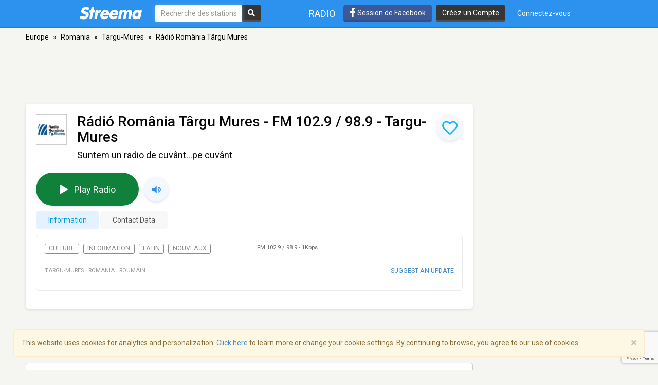

--- FILE ---
content_type: text/html; charset=utf-8
request_url: https://www.google.com/recaptcha/api2/anchor?ar=1&k=6LeCbKwfAAAAAGXbwG-wyQhhz9dxlXuTdtc_oCwI&co=aHR0cHM6Ly9mci5zdHJlZW1hLmNvbTo0NDM.&hl=en&v=PoyoqOPhxBO7pBk68S4YbpHZ&size=invisible&anchor-ms=20000&execute-ms=30000&cb=ndpdhoov7gk4
body_size: 48611
content:
<!DOCTYPE HTML><html dir="ltr" lang="en"><head><meta http-equiv="Content-Type" content="text/html; charset=UTF-8">
<meta http-equiv="X-UA-Compatible" content="IE=edge">
<title>reCAPTCHA</title>
<style type="text/css">
/* cyrillic-ext */
@font-face {
  font-family: 'Roboto';
  font-style: normal;
  font-weight: 400;
  font-stretch: 100%;
  src: url(//fonts.gstatic.com/s/roboto/v48/KFO7CnqEu92Fr1ME7kSn66aGLdTylUAMa3GUBHMdazTgWw.woff2) format('woff2');
  unicode-range: U+0460-052F, U+1C80-1C8A, U+20B4, U+2DE0-2DFF, U+A640-A69F, U+FE2E-FE2F;
}
/* cyrillic */
@font-face {
  font-family: 'Roboto';
  font-style: normal;
  font-weight: 400;
  font-stretch: 100%;
  src: url(//fonts.gstatic.com/s/roboto/v48/KFO7CnqEu92Fr1ME7kSn66aGLdTylUAMa3iUBHMdazTgWw.woff2) format('woff2');
  unicode-range: U+0301, U+0400-045F, U+0490-0491, U+04B0-04B1, U+2116;
}
/* greek-ext */
@font-face {
  font-family: 'Roboto';
  font-style: normal;
  font-weight: 400;
  font-stretch: 100%;
  src: url(//fonts.gstatic.com/s/roboto/v48/KFO7CnqEu92Fr1ME7kSn66aGLdTylUAMa3CUBHMdazTgWw.woff2) format('woff2');
  unicode-range: U+1F00-1FFF;
}
/* greek */
@font-face {
  font-family: 'Roboto';
  font-style: normal;
  font-weight: 400;
  font-stretch: 100%;
  src: url(//fonts.gstatic.com/s/roboto/v48/KFO7CnqEu92Fr1ME7kSn66aGLdTylUAMa3-UBHMdazTgWw.woff2) format('woff2');
  unicode-range: U+0370-0377, U+037A-037F, U+0384-038A, U+038C, U+038E-03A1, U+03A3-03FF;
}
/* math */
@font-face {
  font-family: 'Roboto';
  font-style: normal;
  font-weight: 400;
  font-stretch: 100%;
  src: url(//fonts.gstatic.com/s/roboto/v48/KFO7CnqEu92Fr1ME7kSn66aGLdTylUAMawCUBHMdazTgWw.woff2) format('woff2');
  unicode-range: U+0302-0303, U+0305, U+0307-0308, U+0310, U+0312, U+0315, U+031A, U+0326-0327, U+032C, U+032F-0330, U+0332-0333, U+0338, U+033A, U+0346, U+034D, U+0391-03A1, U+03A3-03A9, U+03B1-03C9, U+03D1, U+03D5-03D6, U+03F0-03F1, U+03F4-03F5, U+2016-2017, U+2034-2038, U+203C, U+2040, U+2043, U+2047, U+2050, U+2057, U+205F, U+2070-2071, U+2074-208E, U+2090-209C, U+20D0-20DC, U+20E1, U+20E5-20EF, U+2100-2112, U+2114-2115, U+2117-2121, U+2123-214F, U+2190, U+2192, U+2194-21AE, U+21B0-21E5, U+21F1-21F2, U+21F4-2211, U+2213-2214, U+2216-22FF, U+2308-230B, U+2310, U+2319, U+231C-2321, U+2336-237A, U+237C, U+2395, U+239B-23B7, U+23D0, U+23DC-23E1, U+2474-2475, U+25AF, U+25B3, U+25B7, U+25BD, U+25C1, U+25CA, U+25CC, U+25FB, U+266D-266F, U+27C0-27FF, U+2900-2AFF, U+2B0E-2B11, U+2B30-2B4C, U+2BFE, U+3030, U+FF5B, U+FF5D, U+1D400-1D7FF, U+1EE00-1EEFF;
}
/* symbols */
@font-face {
  font-family: 'Roboto';
  font-style: normal;
  font-weight: 400;
  font-stretch: 100%;
  src: url(//fonts.gstatic.com/s/roboto/v48/KFO7CnqEu92Fr1ME7kSn66aGLdTylUAMaxKUBHMdazTgWw.woff2) format('woff2');
  unicode-range: U+0001-000C, U+000E-001F, U+007F-009F, U+20DD-20E0, U+20E2-20E4, U+2150-218F, U+2190, U+2192, U+2194-2199, U+21AF, U+21E6-21F0, U+21F3, U+2218-2219, U+2299, U+22C4-22C6, U+2300-243F, U+2440-244A, U+2460-24FF, U+25A0-27BF, U+2800-28FF, U+2921-2922, U+2981, U+29BF, U+29EB, U+2B00-2BFF, U+4DC0-4DFF, U+FFF9-FFFB, U+10140-1018E, U+10190-1019C, U+101A0, U+101D0-101FD, U+102E0-102FB, U+10E60-10E7E, U+1D2C0-1D2D3, U+1D2E0-1D37F, U+1F000-1F0FF, U+1F100-1F1AD, U+1F1E6-1F1FF, U+1F30D-1F30F, U+1F315, U+1F31C, U+1F31E, U+1F320-1F32C, U+1F336, U+1F378, U+1F37D, U+1F382, U+1F393-1F39F, U+1F3A7-1F3A8, U+1F3AC-1F3AF, U+1F3C2, U+1F3C4-1F3C6, U+1F3CA-1F3CE, U+1F3D4-1F3E0, U+1F3ED, U+1F3F1-1F3F3, U+1F3F5-1F3F7, U+1F408, U+1F415, U+1F41F, U+1F426, U+1F43F, U+1F441-1F442, U+1F444, U+1F446-1F449, U+1F44C-1F44E, U+1F453, U+1F46A, U+1F47D, U+1F4A3, U+1F4B0, U+1F4B3, U+1F4B9, U+1F4BB, U+1F4BF, U+1F4C8-1F4CB, U+1F4D6, U+1F4DA, U+1F4DF, U+1F4E3-1F4E6, U+1F4EA-1F4ED, U+1F4F7, U+1F4F9-1F4FB, U+1F4FD-1F4FE, U+1F503, U+1F507-1F50B, U+1F50D, U+1F512-1F513, U+1F53E-1F54A, U+1F54F-1F5FA, U+1F610, U+1F650-1F67F, U+1F687, U+1F68D, U+1F691, U+1F694, U+1F698, U+1F6AD, U+1F6B2, U+1F6B9-1F6BA, U+1F6BC, U+1F6C6-1F6CF, U+1F6D3-1F6D7, U+1F6E0-1F6EA, U+1F6F0-1F6F3, U+1F6F7-1F6FC, U+1F700-1F7FF, U+1F800-1F80B, U+1F810-1F847, U+1F850-1F859, U+1F860-1F887, U+1F890-1F8AD, U+1F8B0-1F8BB, U+1F8C0-1F8C1, U+1F900-1F90B, U+1F93B, U+1F946, U+1F984, U+1F996, U+1F9E9, U+1FA00-1FA6F, U+1FA70-1FA7C, U+1FA80-1FA89, U+1FA8F-1FAC6, U+1FACE-1FADC, U+1FADF-1FAE9, U+1FAF0-1FAF8, U+1FB00-1FBFF;
}
/* vietnamese */
@font-face {
  font-family: 'Roboto';
  font-style: normal;
  font-weight: 400;
  font-stretch: 100%;
  src: url(//fonts.gstatic.com/s/roboto/v48/KFO7CnqEu92Fr1ME7kSn66aGLdTylUAMa3OUBHMdazTgWw.woff2) format('woff2');
  unicode-range: U+0102-0103, U+0110-0111, U+0128-0129, U+0168-0169, U+01A0-01A1, U+01AF-01B0, U+0300-0301, U+0303-0304, U+0308-0309, U+0323, U+0329, U+1EA0-1EF9, U+20AB;
}
/* latin-ext */
@font-face {
  font-family: 'Roboto';
  font-style: normal;
  font-weight: 400;
  font-stretch: 100%;
  src: url(//fonts.gstatic.com/s/roboto/v48/KFO7CnqEu92Fr1ME7kSn66aGLdTylUAMa3KUBHMdazTgWw.woff2) format('woff2');
  unicode-range: U+0100-02BA, U+02BD-02C5, U+02C7-02CC, U+02CE-02D7, U+02DD-02FF, U+0304, U+0308, U+0329, U+1D00-1DBF, U+1E00-1E9F, U+1EF2-1EFF, U+2020, U+20A0-20AB, U+20AD-20C0, U+2113, U+2C60-2C7F, U+A720-A7FF;
}
/* latin */
@font-face {
  font-family: 'Roboto';
  font-style: normal;
  font-weight: 400;
  font-stretch: 100%;
  src: url(//fonts.gstatic.com/s/roboto/v48/KFO7CnqEu92Fr1ME7kSn66aGLdTylUAMa3yUBHMdazQ.woff2) format('woff2');
  unicode-range: U+0000-00FF, U+0131, U+0152-0153, U+02BB-02BC, U+02C6, U+02DA, U+02DC, U+0304, U+0308, U+0329, U+2000-206F, U+20AC, U+2122, U+2191, U+2193, U+2212, U+2215, U+FEFF, U+FFFD;
}
/* cyrillic-ext */
@font-face {
  font-family: 'Roboto';
  font-style: normal;
  font-weight: 500;
  font-stretch: 100%;
  src: url(//fonts.gstatic.com/s/roboto/v48/KFO7CnqEu92Fr1ME7kSn66aGLdTylUAMa3GUBHMdazTgWw.woff2) format('woff2');
  unicode-range: U+0460-052F, U+1C80-1C8A, U+20B4, U+2DE0-2DFF, U+A640-A69F, U+FE2E-FE2F;
}
/* cyrillic */
@font-face {
  font-family: 'Roboto';
  font-style: normal;
  font-weight: 500;
  font-stretch: 100%;
  src: url(//fonts.gstatic.com/s/roboto/v48/KFO7CnqEu92Fr1ME7kSn66aGLdTylUAMa3iUBHMdazTgWw.woff2) format('woff2');
  unicode-range: U+0301, U+0400-045F, U+0490-0491, U+04B0-04B1, U+2116;
}
/* greek-ext */
@font-face {
  font-family: 'Roboto';
  font-style: normal;
  font-weight: 500;
  font-stretch: 100%;
  src: url(//fonts.gstatic.com/s/roboto/v48/KFO7CnqEu92Fr1ME7kSn66aGLdTylUAMa3CUBHMdazTgWw.woff2) format('woff2');
  unicode-range: U+1F00-1FFF;
}
/* greek */
@font-face {
  font-family: 'Roboto';
  font-style: normal;
  font-weight: 500;
  font-stretch: 100%;
  src: url(//fonts.gstatic.com/s/roboto/v48/KFO7CnqEu92Fr1ME7kSn66aGLdTylUAMa3-UBHMdazTgWw.woff2) format('woff2');
  unicode-range: U+0370-0377, U+037A-037F, U+0384-038A, U+038C, U+038E-03A1, U+03A3-03FF;
}
/* math */
@font-face {
  font-family: 'Roboto';
  font-style: normal;
  font-weight: 500;
  font-stretch: 100%;
  src: url(//fonts.gstatic.com/s/roboto/v48/KFO7CnqEu92Fr1ME7kSn66aGLdTylUAMawCUBHMdazTgWw.woff2) format('woff2');
  unicode-range: U+0302-0303, U+0305, U+0307-0308, U+0310, U+0312, U+0315, U+031A, U+0326-0327, U+032C, U+032F-0330, U+0332-0333, U+0338, U+033A, U+0346, U+034D, U+0391-03A1, U+03A3-03A9, U+03B1-03C9, U+03D1, U+03D5-03D6, U+03F0-03F1, U+03F4-03F5, U+2016-2017, U+2034-2038, U+203C, U+2040, U+2043, U+2047, U+2050, U+2057, U+205F, U+2070-2071, U+2074-208E, U+2090-209C, U+20D0-20DC, U+20E1, U+20E5-20EF, U+2100-2112, U+2114-2115, U+2117-2121, U+2123-214F, U+2190, U+2192, U+2194-21AE, U+21B0-21E5, U+21F1-21F2, U+21F4-2211, U+2213-2214, U+2216-22FF, U+2308-230B, U+2310, U+2319, U+231C-2321, U+2336-237A, U+237C, U+2395, U+239B-23B7, U+23D0, U+23DC-23E1, U+2474-2475, U+25AF, U+25B3, U+25B7, U+25BD, U+25C1, U+25CA, U+25CC, U+25FB, U+266D-266F, U+27C0-27FF, U+2900-2AFF, U+2B0E-2B11, U+2B30-2B4C, U+2BFE, U+3030, U+FF5B, U+FF5D, U+1D400-1D7FF, U+1EE00-1EEFF;
}
/* symbols */
@font-face {
  font-family: 'Roboto';
  font-style: normal;
  font-weight: 500;
  font-stretch: 100%;
  src: url(//fonts.gstatic.com/s/roboto/v48/KFO7CnqEu92Fr1ME7kSn66aGLdTylUAMaxKUBHMdazTgWw.woff2) format('woff2');
  unicode-range: U+0001-000C, U+000E-001F, U+007F-009F, U+20DD-20E0, U+20E2-20E4, U+2150-218F, U+2190, U+2192, U+2194-2199, U+21AF, U+21E6-21F0, U+21F3, U+2218-2219, U+2299, U+22C4-22C6, U+2300-243F, U+2440-244A, U+2460-24FF, U+25A0-27BF, U+2800-28FF, U+2921-2922, U+2981, U+29BF, U+29EB, U+2B00-2BFF, U+4DC0-4DFF, U+FFF9-FFFB, U+10140-1018E, U+10190-1019C, U+101A0, U+101D0-101FD, U+102E0-102FB, U+10E60-10E7E, U+1D2C0-1D2D3, U+1D2E0-1D37F, U+1F000-1F0FF, U+1F100-1F1AD, U+1F1E6-1F1FF, U+1F30D-1F30F, U+1F315, U+1F31C, U+1F31E, U+1F320-1F32C, U+1F336, U+1F378, U+1F37D, U+1F382, U+1F393-1F39F, U+1F3A7-1F3A8, U+1F3AC-1F3AF, U+1F3C2, U+1F3C4-1F3C6, U+1F3CA-1F3CE, U+1F3D4-1F3E0, U+1F3ED, U+1F3F1-1F3F3, U+1F3F5-1F3F7, U+1F408, U+1F415, U+1F41F, U+1F426, U+1F43F, U+1F441-1F442, U+1F444, U+1F446-1F449, U+1F44C-1F44E, U+1F453, U+1F46A, U+1F47D, U+1F4A3, U+1F4B0, U+1F4B3, U+1F4B9, U+1F4BB, U+1F4BF, U+1F4C8-1F4CB, U+1F4D6, U+1F4DA, U+1F4DF, U+1F4E3-1F4E6, U+1F4EA-1F4ED, U+1F4F7, U+1F4F9-1F4FB, U+1F4FD-1F4FE, U+1F503, U+1F507-1F50B, U+1F50D, U+1F512-1F513, U+1F53E-1F54A, U+1F54F-1F5FA, U+1F610, U+1F650-1F67F, U+1F687, U+1F68D, U+1F691, U+1F694, U+1F698, U+1F6AD, U+1F6B2, U+1F6B9-1F6BA, U+1F6BC, U+1F6C6-1F6CF, U+1F6D3-1F6D7, U+1F6E0-1F6EA, U+1F6F0-1F6F3, U+1F6F7-1F6FC, U+1F700-1F7FF, U+1F800-1F80B, U+1F810-1F847, U+1F850-1F859, U+1F860-1F887, U+1F890-1F8AD, U+1F8B0-1F8BB, U+1F8C0-1F8C1, U+1F900-1F90B, U+1F93B, U+1F946, U+1F984, U+1F996, U+1F9E9, U+1FA00-1FA6F, U+1FA70-1FA7C, U+1FA80-1FA89, U+1FA8F-1FAC6, U+1FACE-1FADC, U+1FADF-1FAE9, U+1FAF0-1FAF8, U+1FB00-1FBFF;
}
/* vietnamese */
@font-face {
  font-family: 'Roboto';
  font-style: normal;
  font-weight: 500;
  font-stretch: 100%;
  src: url(//fonts.gstatic.com/s/roboto/v48/KFO7CnqEu92Fr1ME7kSn66aGLdTylUAMa3OUBHMdazTgWw.woff2) format('woff2');
  unicode-range: U+0102-0103, U+0110-0111, U+0128-0129, U+0168-0169, U+01A0-01A1, U+01AF-01B0, U+0300-0301, U+0303-0304, U+0308-0309, U+0323, U+0329, U+1EA0-1EF9, U+20AB;
}
/* latin-ext */
@font-face {
  font-family: 'Roboto';
  font-style: normal;
  font-weight: 500;
  font-stretch: 100%;
  src: url(//fonts.gstatic.com/s/roboto/v48/KFO7CnqEu92Fr1ME7kSn66aGLdTylUAMa3KUBHMdazTgWw.woff2) format('woff2');
  unicode-range: U+0100-02BA, U+02BD-02C5, U+02C7-02CC, U+02CE-02D7, U+02DD-02FF, U+0304, U+0308, U+0329, U+1D00-1DBF, U+1E00-1E9F, U+1EF2-1EFF, U+2020, U+20A0-20AB, U+20AD-20C0, U+2113, U+2C60-2C7F, U+A720-A7FF;
}
/* latin */
@font-face {
  font-family: 'Roboto';
  font-style: normal;
  font-weight: 500;
  font-stretch: 100%;
  src: url(//fonts.gstatic.com/s/roboto/v48/KFO7CnqEu92Fr1ME7kSn66aGLdTylUAMa3yUBHMdazQ.woff2) format('woff2');
  unicode-range: U+0000-00FF, U+0131, U+0152-0153, U+02BB-02BC, U+02C6, U+02DA, U+02DC, U+0304, U+0308, U+0329, U+2000-206F, U+20AC, U+2122, U+2191, U+2193, U+2212, U+2215, U+FEFF, U+FFFD;
}
/* cyrillic-ext */
@font-face {
  font-family: 'Roboto';
  font-style: normal;
  font-weight: 900;
  font-stretch: 100%;
  src: url(//fonts.gstatic.com/s/roboto/v48/KFO7CnqEu92Fr1ME7kSn66aGLdTylUAMa3GUBHMdazTgWw.woff2) format('woff2');
  unicode-range: U+0460-052F, U+1C80-1C8A, U+20B4, U+2DE0-2DFF, U+A640-A69F, U+FE2E-FE2F;
}
/* cyrillic */
@font-face {
  font-family: 'Roboto';
  font-style: normal;
  font-weight: 900;
  font-stretch: 100%;
  src: url(//fonts.gstatic.com/s/roboto/v48/KFO7CnqEu92Fr1ME7kSn66aGLdTylUAMa3iUBHMdazTgWw.woff2) format('woff2');
  unicode-range: U+0301, U+0400-045F, U+0490-0491, U+04B0-04B1, U+2116;
}
/* greek-ext */
@font-face {
  font-family: 'Roboto';
  font-style: normal;
  font-weight: 900;
  font-stretch: 100%;
  src: url(//fonts.gstatic.com/s/roboto/v48/KFO7CnqEu92Fr1ME7kSn66aGLdTylUAMa3CUBHMdazTgWw.woff2) format('woff2');
  unicode-range: U+1F00-1FFF;
}
/* greek */
@font-face {
  font-family: 'Roboto';
  font-style: normal;
  font-weight: 900;
  font-stretch: 100%;
  src: url(//fonts.gstatic.com/s/roboto/v48/KFO7CnqEu92Fr1ME7kSn66aGLdTylUAMa3-UBHMdazTgWw.woff2) format('woff2');
  unicode-range: U+0370-0377, U+037A-037F, U+0384-038A, U+038C, U+038E-03A1, U+03A3-03FF;
}
/* math */
@font-face {
  font-family: 'Roboto';
  font-style: normal;
  font-weight: 900;
  font-stretch: 100%;
  src: url(//fonts.gstatic.com/s/roboto/v48/KFO7CnqEu92Fr1ME7kSn66aGLdTylUAMawCUBHMdazTgWw.woff2) format('woff2');
  unicode-range: U+0302-0303, U+0305, U+0307-0308, U+0310, U+0312, U+0315, U+031A, U+0326-0327, U+032C, U+032F-0330, U+0332-0333, U+0338, U+033A, U+0346, U+034D, U+0391-03A1, U+03A3-03A9, U+03B1-03C9, U+03D1, U+03D5-03D6, U+03F0-03F1, U+03F4-03F5, U+2016-2017, U+2034-2038, U+203C, U+2040, U+2043, U+2047, U+2050, U+2057, U+205F, U+2070-2071, U+2074-208E, U+2090-209C, U+20D0-20DC, U+20E1, U+20E5-20EF, U+2100-2112, U+2114-2115, U+2117-2121, U+2123-214F, U+2190, U+2192, U+2194-21AE, U+21B0-21E5, U+21F1-21F2, U+21F4-2211, U+2213-2214, U+2216-22FF, U+2308-230B, U+2310, U+2319, U+231C-2321, U+2336-237A, U+237C, U+2395, U+239B-23B7, U+23D0, U+23DC-23E1, U+2474-2475, U+25AF, U+25B3, U+25B7, U+25BD, U+25C1, U+25CA, U+25CC, U+25FB, U+266D-266F, U+27C0-27FF, U+2900-2AFF, U+2B0E-2B11, U+2B30-2B4C, U+2BFE, U+3030, U+FF5B, U+FF5D, U+1D400-1D7FF, U+1EE00-1EEFF;
}
/* symbols */
@font-face {
  font-family: 'Roboto';
  font-style: normal;
  font-weight: 900;
  font-stretch: 100%;
  src: url(//fonts.gstatic.com/s/roboto/v48/KFO7CnqEu92Fr1ME7kSn66aGLdTylUAMaxKUBHMdazTgWw.woff2) format('woff2');
  unicode-range: U+0001-000C, U+000E-001F, U+007F-009F, U+20DD-20E0, U+20E2-20E4, U+2150-218F, U+2190, U+2192, U+2194-2199, U+21AF, U+21E6-21F0, U+21F3, U+2218-2219, U+2299, U+22C4-22C6, U+2300-243F, U+2440-244A, U+2460-24FF, U+25A0-27BF, U+2800-28FF, U+2921-2922, U+2981, U+29BF, U+29EB, U+2B00-2BFF, U+4DC0-4DFF, U+FFF9-FFFB, U+10140-1018E, U+10190-1019C, U+101A0, U+101D0-101FD, U+102E0-102FB, U+10E60-10E7E, U+1D2C0-1D2D3, U+1D2E0-1D37F, U+1F000-1F0FF, U+1F100-1F1AD, U+1F1E6-1F1FF, U+1F30D-1F30F, U+1F315, U+1F31C, U+1F31E, U+1F320-1F32C, U+1F336, U+1F378, U+1F37D, U+1F382, U+1F393-1F39F, U+1F3A7-1F3A8, U+1F3AC-1F3AF, U+1F3C2, U+1F3C4-1F3C6, U+1F3CA-1F3CE, U+1F3D4-1F3E0, U+1F3ED, U+1F3F1-1F3F3, U+1F3F5-1F3F7, U+1F408, U+1F415, U+1F41F, U+1F426, U+1F43F, U+1F441-1F442, U+1F444, U+1F446-1F449, U+1F44C-1F44E, U+1F453, U+1F46A, U+1F47D, U+1F4A3, U+1F4B0, U+1F4B3, U+1F4B9, U+1F4BB, U+1F4BF, U+1F4C8-1F4CB, U+1F4D6, U+1F4DA, U+1F4DF, U+1F4E3-1F4E6, U+1F4EA-1F4ED, U+1F4F7, U+1F4F9-1F4FB, U+1F4FD-1F4FE, U+1F503, U+1F507-1F50B, U+1F50D, U+1F512-1F513, U+1F53E-1F54A, U+1F54F-1F5FA, U+1F610, U+1F650-1F67F, U+1F687, U+1F68D, U+1F691, U+1F694, U+1F698, U+1F6AD, U+1F6B2, U+1F6B9-1F6BA, U+1F6BC, U+1F6C6-1F6CF, U+1F6D3-1F6D7, U+1F6E0-1F6EA, U+1F6F0-1F6F3, U+1F6F7-1F6FC, U+1F700-1F7FF, U+1F800-1F80B, U+1F810-1F847, U+1F850-1F859, U+1F860-1F887, U+1F890-1F8AD, U+1F8B0-1F8BB, U+1F8C0-1F8C1, U+1F900-1F90B, U+1F93B, U+1F946, U+1F984, U+1F996, U+1F9E9, U+1FA00-1FA6F, U+1FA70-1FA7C, U+1FA80-1FA89, U+1FA8F-1FAC6, U+1FACE-1FADC, U+1FADF-1FAE9, U+1FAF0-1FAF8, U+1FB00-1FBFF;
}
/* vietnamese */
@font-face {
  font-family: 'Roboto';
  font-style: normal;
  font-weight: 900;
  font-stretch: 100%;
  src: url(//fonts.gstatic.com/s/roboto/v48/KFO7CnqEu92Fr1ME7kSn66aGLdTylUAMa3OUBHMdazTgWw.woff2) format('woff2');
  unicode-range: U+0102-0103, U+0110-0111, U+0128-0129, U+0168-0169, U+01A0-01A1, U+01AF-01B0, U+0300-0301, U+0303-0304, U+0308-0309, U+0323, U+0329, U+1EA0-1EF9, U+20AB;
}
/* latin-ext */
@font-face {
  font-family: 'Roboto';
  font-style: normal;
  font-weight: 900;
  font-stretch: 100%;
  src: url(//fonts.gstatic.com/s/roboto/v48/KFO7CnqEu92Fr1ME7kSn66aGLdTylUAMa3KUBHMdazTgWw.woff2) format('woff2');
  unicode-range: U+0100-02BA, U+02BD-02C5, U+02C7-02CC, U+02CE-02D7, U+02DD-02FF, U+0304, U+0308, U+0329, U+1D00-1DBF, U+1E00-1E9F, U+1EF2-1EFF, U+2020, U+20A0-20AB, U+20AD-20C0, U+2113, U+2C60-2C7F, U+A720-A7FF;
}
/* latin */
@font-face {
  font-family: 'Roboto';
  font-style: normal;
  font-weight: 900;
  font-stretch: 100%;
  src: url(//fonts.gstatic.com/s/roboto/v48/KFO7CnqEu92Fr1ME7kSn66aGLdTylUAMa3yUBHMdazQ.woff2) format('woff2');
  unicode-range: U+0000-00FF, U+0131, U+0152-0153, U+02BB-02BC, U+02C6, U+02DA, U+02DC, U+0304, U+0308, U+0329, U+2000-206F, U+20AC, U+2122, U+2191, U+2193, U+2212, U+2215, U+FEFF, U+FFFD;
}

</style>
<link rel="stylesheet" type="text/css" href="https://www.gstatic.com/recaptcha/releases/PoyoqOPhxBO7pBk68S4YbpHZ/styles__ltr.css">
<script nonce="U-awCKyHz4AEfub5WruVew" type="text/javascript">window['__recaptcha_api'] = 'https://www.google.com/recaptcha/api2/';</script>
<script type="text/javascript" src="https://www.gstatic.com/recaptcha/releases/PoyoqOPhxBO7pBk68S4YbpHZ/recaptcha__en.js" nonce="U-awCKyHz4AEfub5WruVew">
      
    </script></head>
<body><div id="rc-anchor-alert" class="rc-anchor-alert"></div>
<input type="hidden" id="recaptcha-token" value="[base64]">
<script type="text/javascript" nonce="U-awCKyHz4AEfub5WruVew">
      recaptcha.anchor.Main.init("[\x22ainput\x22,[\x22bgdata\x22,\x22\x22,\[base64]/[base64]/[base64]/[base64]/cjw8ejpyPj4+eil9Y2F0Y2gobCl7dGhyb3cgbDt9fSxIPWZ1bmN0aW9uKHcsdCx6KXtpZih3PT0xOTR8fHc9PTIwOCl0LnZbd10/dC52W3ddLmNvbmNhdCh6KTp0LnZbd109b2Yoeix0KTtlbHNle2lmKHQuYkImJnchPTMxNylyZXR1cm47dz09NjZ8fHc9PTEyMnx8dz09NDcwfHx3PT00NHx8dz09NDE2fHx3PT0zOTd8fHc9PTQyMXx8dz09Njh8fHc9PTcwfHx3PT0xODQ/[base64]/[base64]/[base64]/bmV3IGRbVl0oSlswXSk6cD09Mj9uZXcgZFtWXShKWzBdLEpbMV0pOnA9PTM/bmV3IGRbVl0oSlswXSxKWzFdLEpbMl0pOnA9PTQ/[base64]/[base64]/[base64]/[base64]\x22,\[base64]\\u003d\x22,\[base64]/DoQJUMjEBw5FLwqAwdMKkdlnDsxRTe3PDvMKKwq5+UMKZUsKnwpAMdMOkw71bBWITwqzDrcKcNGDDiMOewovDpMKMTyVuw4J/HRFiHQnDjQVzVlVgwrLDj2oHaG5ZWcOFwq3Dl8KtwrjDq0pHCC7CtMKoOsKWKsO9w4vCrDMsw6URfHfDnVAGwo3CmC4/[base64]/[base64]/wopsL8OjJXRiw5HDrcKgw748w6vDlGHDrsOhGQo1ayQNw5oHTMKnw6rDmAUnw7DCliIUdh/DjsOhw6TCqMOLwpgewp/[base64]/DqH56w7HDkQECNsOXw58cwpTCnz/DrTHDjMK9wptOB29zb8O4RCTCsMOlGFzDk8O+w6liwpsGP8OGw7JIUcONWCouYMKWwrDDuB1Nw5nCoE7DgEPCv1fDssK9wrFGw7/[base64]/Cumoywrdww6g+w40QT8O+DcOvwqI8Z8OvwoUlZSd/wqMwRm1xw5RACcOswpHDphfDtcKuwpbCpy7CnCbCiMO4WcKVY8K0wqo1wqJPP8OTwogVa8K8wrc0w63DhjHCuUozb1/Dino4QsKjwoLDlsKndxvCtn5Owro8w4wdwp3CjDMud27Dm8OjwrIFwrLDkcKNw5olb2thwqjDk8Kxwo/DlsKwwphMXsKnw63CrMKdY8OUdMOILUAMK8OIw4vDkw8iwpPCoVMJw5cZwpHDoTYTdcOYL8OJWsOnZsKIw6sdMMKBN3TDvcO+LcKMw5kcQ37DlsKhw77CuCnDtkYzdWpRL3EuwpnDskHDqzbDp8O+LlnDvQbDtFfCoxLCisK5wpsTwpo5cUYfwqHCm1Iww5zDsMOYwp/Dgkcrw5/[base64]/DlxYWcMKaZFEYw6rDvlLDicK2w6d/w6Y+A8OpX2/[base64]/[base64]/[base64]/EGoBLS/Cqwt+w5IZcsKUw6nCpjR2wpUdwrfDjRjCiVjCvR/[base64]/CkcOFw746wp7CtcKIP8KTwojCucKlw6xUWsKvw7PDhyHDvmjDvT3DhDPDksO2E8K7wqvDhsOdwonCkMOFw5/DgXPCv8KaZ8OYLQDDl8OLcsKxw5Q6XEpqBcKjRcKodVE3Z27Cn8K6wpHDssKpwp4iw6FfCgzDpiTDh0LCqMKuwo3DjVdKw6RpU2M9w4TDrDbDq39hAX7DvhpYwojDpw/[base64]/CssOUTRvCj3TDgcKkZsOcQ1vDrsOpHRIAZkktbXEbwq/DqgzCpB9yw6zCigbDhVw4LcKXwqPDhmHDv38rw5vDjsOFICXCvcO4cMOqMgwKNh3CvVNewpwqwoDDtzvDkhMvwq/DksKvTsKAMsKww5bDgMK/w4VzCsOLN8KmLG3CngHDiEUtJyTCs8OuwrImdX5Fw6nDsi0HczvCuVIeMcKFYVdcw73Cii/CpgUsw6NywqttHDfDpsKwCEg7UzpYwqDDlzZZwqrDvsK+cSbCicKMw5zDj2/DimTCt8Kkw6HCn8KKwoNJMcKmwozClBnCtn/[base64]/w6LCt8KQwoPCpgzDtT0pbWIbB3NdXHfDnGzCkcKcwoDCpsKhC8OIwpjCu8OGd0nCiXPDrUrCgsKPP8OwworDucOhw73DocK/[base64]/M8K7AykZTwlNwqnCssO2wqROdsOWwogfw7U5w7HDv8OZOw9NEkbCjcOvwo7CjwbDiMKBSsO3IsOeUTTCgsKeTcO9EMKpaQrDkRQPe3jCgsOCE8KNw7HDhsO8AMOIw4w2w4A3wpbDoQB3QgHDh23DqSVtSsKnf8KVYsKNAcKKJMO9woYiwp/[base64]/DqcKwwr9vw73Cl2TDohLCvsKNwrvCvsO+wqfDs8OXwoDCnsKyZHkTMsKzw41KwosdU0/[base64]/CvsK4OmPCp2YdZcOqKcKJwrlAbUfDvVBMw6vCumlCwqXDtU8qF8KlVMO6O3zCssKowr3DqT/DuWwXAMO8w7HDtMOfKgbCqsK+L8OFw64KdXbDnWwww6jDhG9Ow6Itwq1Gwo3CnMKVwoDCuS4Qwo/[base64]/[base64]/CrxBPNTEwTsKNwqrDssK0wrDDvzkhLMKpIw7CrWsowqlbwr/DlsK6CxQ2GMK2e8OTfw/CvAPCvcO3JkthZFgFwoXDmlrDl3bChz7DgcOQPMKJIMKAwpnCgcO3DSBzw43Cp8OaDC9Ow4fDmcOIwrXCrMOiaMK/awcLwrpSw7Q9wrHCgcKMwopUKyvCssKEw6MhVQEcwrcdBsKhSyPCglZ/UHN1w69KTMOMWMKZw7MIw5lZD8KKQAtIwrJywobCiMKKWi9Zw6TCksK3wobDqcOXf3fDgHA/w7rDuzUmW8ORPVI1bGjChC7CuR0jw7oxIxxPwrtyDsOtcyNow7rDoTLDkMKdw6hEwqTDpMOWwpfCixs2aMKNwpjCpcKMWcKQTlrCkwjDoUDDgMOuTcO3w65CwojCsQYyw6g2woHClztGw7nDvUbCrcOZwpnCtsKZFsKNYmhLw7/DghotH8KcwpFUw6pQw5hTNE0HacKZw4AIBBVqw7Fiw67DnC0DQsOuJjEOZynCpXjDozpAwoh+w5TDlsOjIMKGBFpwaMOqEsOowrgfwp06GjrDlhEiD8Kffj3Cnm/DncOCw6ZxQsOubcOXw5wVwooow7jDig91w654wrF5RcOJE3sKwpHCosKTckvDrsKmw4wuwpZLwoMCemHDvFrDmFjDlyshKwVVasKfc8KBw6wXCxvDjsKfwr7CqMKGNn7DgBHCq8OOEcONHgLCmMK+w6kIw70mwoXCgncxwpvCuD/[base64]/wpjCmcOdF2PDkcKxw5U2w7PDn0LDsm83wqDDj1Q0wrPCssOaVMKOwpLDsMKvFQwSwrrCqnc9GsOwwpAGQsOjw58wBWlXBsKXU8K+aHXDuiJ/[base64]/CmcKXwpTCuMOOwoE+BsK+w57DkH4FwqrDoMKswoLDmFFFC8OVwopSOD5KE8Obw7/Dl8OMwpxKSDBUw5sDw5fCt1/CgQNccsOyw4vCkVfCicKJRcOYZcK3wqVcwrBtOxcbw4LCqirCs8KaGsOMw6VYw795DMKIwoBHwqPCkAhQNBQubm8Cw69hZcO0w6dXw7DDrMOawrcKw4bDlj/CkMKOwqvDoBbDtgcWw5skcXvDgmRgw67Dr2vCrCfCrMOdwqzCqsKQEsK4wqBTwoYeXFdVYlhqw493w6PDt3/DoMOCwo7CmMKVwq/[base64]/DqA0iKHU7PMK9w41tM8Okw4HDu8KjTsKDw7fCvE1MK8KxZcKVUSPChzRew5Fww4XCvmNJRx5Cw6nCqnA+w64oNsOpHMOOJw00NwJEwrvCgn5gwpHCqEnCtHLDqMKoSCnCn1BeFcOIw65+wo80AMOiTEEtYMOOR8K5w4pqw45tGA1ETsO5w6nCp8K2PsK/HhnCv8KhC8KJwp3CrMObw5sKw5DDqMOjwr5QLjg9wq/DtsKoX37Dl8OcQMOKwrsyA8OYdVcKZxDCnMOvdsK4wrfCh8O2WXDCkHnDtWvDtGFMS8KTOcOjwrfCmsO9wqhAwqNnUGdmBsO9wp0ZNMO+VArCtcKhc0LDjW0ZQm17JU/CnMKvwoslAynClsKQIkfDnhnDgsKjw517cMOWwrHCncKUfcOuA1fDq8OCwp1awpPCj8OOw6TDtkPDgVstwp1Wwps9w7XDmMKEwrHDoMKaTsO+AMKqw61VwrvDtsKbwrRRw6zCuS5PPsKxOcOvR3TCtcKTP3LCmsOqw6I2w7w9w49yCcO3bsKow48/w7nCrHfDu8KHwpXClsOrNyo0w7UXQMKrd8KfeMKqNcOkbQnDsh4HwpHDsMOawqjCvHs7bMK9Yx1rbsOFw7oiw4ZWO1zDu1tAwqBXw4HClsKMw50LEsOSwo/CpMO/bk/CtMKkw44+w6l8w6EYFcKEw70ww51cLCXDixXCk8K3w50hw6YSw5jChMKtB8KKThrDlMO3NMOWOU/CusKnBA7Dl1h0YRvCvC/Culcca8ObCsOowr/DmsOnbcKOwoJow5hbcWNWwqFgw5rCtsOHV8Kpw7FhwoMdMsKXwrvCqMOkwok3TsKHw6ghwrvChW7CkMOxw7vCt8Kpw6hmFMK8ScKxwrvDswbDmcKRwq8mNAwPalDCtMKiUGUiE8KFV0vCmcOywpjDmz4Mw7vDrXPCuH/[base64]/wqpCS8KtdREFwrHDhVHDpcKZXsONw4A5ZcO9fMOmw65qwq07wovDn8KeWiDDvgHCngJZwojCpQjCqcOBcMKbwqwRPMOrDAJiwo0ZRMKaVw5cbxpnwpXCqsO5w7zDhn8vacKxwqhXHUHDshgjY8OCcMKTwqdOwr1hw45xwr/[base64]/Clkpvwqx3V8O1XMK3XcKJdmDDi0F2GlEkMcOFASQWw5HCnl3DtMKxw4PCucK3Rxhpw7tKw7hFWkYLw6HDohzCrcOtEEnCq3fCrxjCmcK7P0gnMnI7w5DCr8ObC8Omwq/CtsKlcsKzIsO4GBTCtcOxY0LCvcKeYB9Kw7IGfQM4wqpowqMFP8OqwoQyw5DCmMOywrQ+Nm/[base64]/w4nCmws9T8KIwoRpQcOoN0DCnm3DthsQUsK5b0TCgQJWFcKbDsKjw6XDtkfDmGZawqQCwpBBw7Rcw5HDkcOOw7LDmsK8eSnDsggTdz55MhogwrBPwpguwpNrw5p/[base64]/w5nDs8OuKwjCnELCh8KyRkQWw5TDksKKwpHCgcK9wrDCqV1hwrnCqzbDssOrLHhDWzwLwo7DisOWw6PCrcKnw6IYWTt7a2UJwrjClU/CtV/CqMOlw7bDl8KlV37DuWvChMOpw4/Di8KAwrw7EzjCk0k+MgXCnMOWMF7Cm3DCocORwqDCvUcfKTh0w4PDoHrCnEpCPU8mw6rDmz9aehtNLcKaTMOtBA7DkMKDdsOcw6U9akRdwrHCqcO9CsK/[base64]/H8KOw5J1wp18BsODKcKmw67ChRTCpcKrUsOOaWvDt8OQTMKWDcOtw7R6wqrCiMOFeRYpYcOdWRwCw417wpRVWwoAZ8O5ERZgQMKLHCPDuS/Dl8Kow6txw4rCnsKcwoLCm8K8ZEAqwqtHTMK2AD3Dk8Ofwrtwdh5owpzCoTvDhQAxAsO+wptqwqV0YMKgY8Owwp3DgFI3dnpfU2/Dgk3CpmrCl8OmwoXDn8K3EMKWAl1mwqvDqgMiM8KSw6jCpEwLb2fCgxN+woVbDMKpJhzDh8KyI8KFaidUVw8EEsOPDAnCj8Krw7gqLH02w4DCiUBfwprDi8OZUWU8RDRrw6BkwoDCrMOFw6/CqgLDpsODCcOEwobCli3Dm3fDrQ0dS8O0UHLDr8KbR8O+wqVYwpHCvj/CjcKFwp1lw7tgwrnCsGNjTcKjEmk9wqdRw54Ww7nClQ0MT8KBw6drwpHDgMOgw5fCuR05S1fDmcKWwo0Aw6PCiH9vCcKjG8KPw7sAw7gKWVfDocOnwpDDiQZpw6fDhkwbw6PDqHcGwr3Cn09uwp95FznCvFjClMKHwr/Dn8KqwppNwoTCnMKDbwbCpsKzesOkwoxRwq5yw4XCmQBVwqYUwqzCrgxUwrXCo8O/wqB5SGTDlEcWwozCrljDk1zCnMO0BMK3XMKMwr3CmMOVwqLCusKFCsKUwrrDq8Kfw5hqw5x7TwYCZncpRMOgXD/[base64]/Dl8O0OX8Tw4tbw43ChnjDrMOmNsOYLMO7wpHDvsKKS3w0woodanIkRsKrwoTCvhXDvcKRwr0resKqET4Yw5bDpALCtRrCgF/CoMKkwrBUU8OiwobCtMK7TMKIwqwZw6nCq2jDp8Onb8OqwqMrwoBdRkcWwq/ChsOYVxFOwrh+w5LCmntYw6x+FzoAw4khw4DDv8KGOkwWdAXDsMObwpNTRcKEwqbDlsOYI8K3UcOhC8KGPBvCocKfwozDmcKpB04MYX/Cj3BAwqPChwrClcOTLsOSAMO/XBpff8KrwofDssOTw5cQMMKDdMK1UcOHCMOOwoJ+wq5Xw6jCondWwonDknguwpHCsDN1wrbDgkVXT1YjScKNw7k1PMKENMOpacODPsO/UXY6wop5VhDDg8OmwrbDlUvCn2k9wqxyCMOgDsK0wqjDi21efsOJw4DCtho2w5zCicONwoFuw4XCksKECDPCp8O2RnoBw7vCl8KYw5wkwrE3w4/Dqh5/[base64]/Cj8OdNxfCjsOrwrB5GMK8w48Hw7xYAxh9CMKWdDXDocOnwr0IworCrcKAw5ZVCkLDqx7CjklDw4p9woRGN0ALwodNdRrDhxQqw4bDssKTXjhowoBCw6N2woXDvjjCriPCl8Okw7fDlsOiARRdZ8KfwpfDgQ/[base64]/Dm8ONwp0QMsOQwrTClhIOQcKrFH/[base64]/RA0Nwrh9U8OvwpXDsTA9ISIHW8OYwqrDocO+MGXDnFDDswBKGsKWw6HDtMKlwo3Cu3suw53CsMOnSMO/wos7bRbDnsOIQAA/w5nDrBPDsxJRwodpLRREbEXChWbCmcKAVw/ClMK1woYUfcOkw6TDhMOYw77Ch8KmwqXCjEHCnxvDm8K7c3nCicOjTTvDksO4wrjCjE3DjcKTOAXCmcKTJcKww5TCjBfDpl5Aw5MpdmfCkcOZS8O9V8OtWsKiVsKbw5t2e0vCqAHDs8OZFcKIw5TDsALCizYzw6HCkcOiwqHCqsKvHA/[base64]/Dj8ObQ8KjQyzDphrCpWplwp9DwoQkE8O6X2VXwrnClsOMwpnDkMO/[base64]/CkMO7wrvDhsOBOkRowrcawq/DrMKIw6wnBko4VcKUVTPCksO+QnfDhsK6GsOhSQzDlWoFUcKmw7PCmi3DncO1SWE8w5sAwosYwqNMHHM9woBcw6fDiEF2B8OzZsK5w4FnLl0lL2/CjjsFwoTDu3/DrsKrdQPDjsOlL8OFw6zDicK7XMO6OMOlIlXCkMOHMypiw7QtT8KJOsO6wovDmzswb1PDlE4iw45pwrAjTyMOM8KUUcKFwoI4w4Ivw6pba8Krwpdjw4dMccKzCsKRwrICw47DvsOAIQlEOWrChcKVworDksOrw6DDtMK0wpRCfF7DisOmfMONw5TDsAF2ZMOnw6tXIH/CqsO8w6TCmzjDtMOzKCvDs1HCsEhSAMKXDj/Cr8O4w580w7nDhV45UExnPsKswpYMUcOxwqwkRgDCocKPZhXDu8Oiw5cKw53ChMKMw6RhXg00w4/CniVHw5dKVyQlw6zCosKIwoXDgcKbwqgpwr7Dg3UXwpLCscOJMcOnw4Y9b8ONOTfCnVLChcK0w5jDv3BpdcOVw7pVFE40IUbCjMKYEGbCn8KSwq9sw60tdGnDvhAzwq/Dl8K3wrXClMKnw6cYUkFYcVp6QzDCgMOaYVtWw5TCliPCh0E0w5AbwrMLw5TDjcOswpp0w77Cp8K/w7PDkCrDjmDDsSpQw7R7OU7DpcOVw4zCl8OCw53Cq8OiKMO9R8Oew4vCpxzCmsKKwr1mwo/CrkJ5w5jDksK9GyMgwqLCoyzDuxjCr8O8wqDCqlYVwqdJwoDCoMKKPMKQQ8KIX1hYfnwvc8KHwooZw7ULQV0QQMOGA2wKLzXDuT9xfcK2LlQCW8Kma1fCk2/CilIQw6RDw5rCp8ONw7Yawr/DjBs6FBsjwrPCicOvw6DChHPDjgbCjcOsw7R2w5rCvFpowoPCoxrDqsK3w5zDjmFYwpkqw6Qjw6bDn3/DhEPDuWDDgMKRAxTDr8KdwqPDsH4owpMoHMKowpdhIsKNQcOjwrnCnsOqGCDDqMKawoZPw7FgwobCtAdtRlPDrcO2w7TCnhNLScOxwo3CkMOEQzHDocK0w6ZXUsKuw6QJL8Opw4Q1PcKWUBPCpMOsesOGdl3Dl2Rlwq0KQnfCk8KXwo/DlsOUwpfDq8O2PBYwwp/CjsKbwrYdcVDDhsOCYUvDv8O4RRDDmcOew5ErYsOEZMKZwpYmd37DhcKqwqnDljDCk8Kkw7jCj1zDkcKwwrMBXUdvKEwGwoPDs8K4aTrCpzwzScK3wqxuw5Y4w4J1FEHCmMORJ37Cs8KkK8Kww6PDu2Y/w5LCmCU4wrNFwpTCmizDi8Opwpd9U8OWwqnDi8O7w6TCq8KXwoJXGyHDnngLV8OswonDpMKEw4/DsMKawqjCgsKaL8OfSUvCs8Oiwr0dFFN1HcONMlvCn8KZwpbCmcO/LMKNw67DpjLDlsKqwqvCg1B8w67Dm8KAPMOha8O4fGUqHsKmbj0vKwfCp2ddw4JYPSVYF8KSw6/DsHfDjXbDvcOPI8OCRMOCwrfDo8Kzwp3DigcEw7JIw51zV2QowqLCusKufWobbMO/[base64]/fyhcG8KVwrHCt8K5WMOGd8OXw77CmsKrfsOnOcKbw5IZwpYvwprCoMKLw50/wp14w7vDisOAEMKrQsObeynDisK1w4AiCB/ChsOOGm/[base64]/DjhwKwpnDrBA7awvCnC7CpMOoTcKQwowfXjfDscKSGUYKw6/[base64]/Cq8KywoXDksKbA8KbIW4WFcKew5/DmAgiQ0o9wqLDp8OhC8OJM0RjXcO5woHDksKmw7puw7bDr8K/[base64]/Ch8OLwoPDl8KXV8OswobDrsOrH8KswpHDtcOXw7AdRcOvwp1Tw6rCoDNgwp4Rw50OwqweXyzCsxkIw7lUaMKcbsOrIMOWwrVKG8Ofe8K3w4/CpcO/acK7w7jCnzA/LQ/ChHfCnyDCr8KVwoZ2wromwpk6HMK3wq1Uw4dNF2/[base64]/FFgPw7TCsjhhwpcGw5zCmU7DuFxjM8KEUgXCmsKzw6psQgfDsmTCn29Jw6LDmMKyasKUw7M9w53DmcKKGWVzKsKWw5XDqcK8MMOqNAjCiHtmd8Kmwp/[base64]/DlsKxwovCmwgiwpRODF/CpR8EwpfDgRjDqmhFwpbDkAPDlifCjMKdw7IlAsKBF8KfwonCpcKZSV1Zw7nCrsOac0sgd8OeNiXDriYCw4zDqVZFcsOCwrtiLzXDnnFYw7HDksOHwrUfwqtuwrbDpMOWwphmMRPCqCxowrFQw77CocKIU8Oow4nChcKTERosw7IiC8O9GU/DrTdEW1LDqMO4UGfCrMKkw6DDkWxWwrTChMKcwosIwpLCssOvw7XCjsOYDMKUdGhGasOqw7kpXVfCoMOlwrrCsEnCu8KKw47CtcK6S05ROCbCqyLCu8KIHSTDgx/DiQ3DlMOEw7VDwqV1w6bCicKvwqHCgMKiI1/DlMKWw597BRtzwqctO8O1G8KgCsKhwop6wp/Dl8OZw7x5WcKGwrrDuQULw4zDl8OOdMKCwq8NWsO+RcK1G8OeQcOTw47DtmvDtcKIEsOEQjXClVzDgAkXw5pIw6bDry/CrVrCtMKPSsOgYQnDvcOPJ8KRScOJNgHClcOQwoPDvlV3JsO6HMKIw5jDhxvDu8OMwozCksK3YcKnw4bCksOzw63DvyxVQ8KbecOjXR4+G8K/WiTCiGHDu8KYcMOKGcKRwpPDk8KRKhXDicK5wo7Dj2J3w4nCmRUpbsO1aRtswpnDmgrDucKKw5vCqsO3w6g+M8OGwrzCoMKLI8Omwr4+wobDh8KMwqPCscKCOCAWwrJGc3LDnH7CsVPCgiHDlGHDicOFZxYLw6jCtXXDmV0ITAPCisK7HsOiwrnCg8KBFcO/[base64]/[base64]/[base64]/ClEwvwoEvUcOdw7Ibw5x2asKAHsO2wrN/FnZAFsOOw59ZZcKBw5rDoMO+MsKmI8OiwrbCmkgsESIIw7VxcX7DuznDpnFywrPDuAZ6JsOGw4LDs8O4wp09w7nCg0EaPMKOX8OZwoRqw6jCuMO3w7zCpcKew4bClcK0KEXCjQVkT8K2BBRYZMOTJMKcwo3DqMOLdyfCmHPDpQLCvA9jw5BSw40/CMOMwpDDj34Nb1Bsw5N2AyFYwojCjUJow5U4w5puwqAqAsOfRWgQw4jDi3nCo8KJwpHCt8Kfw5BXGzDDtUw/w63DpsOFwo0Ow5kzwqbDljjDjxTCicKnXcKhwpE7WDROJ8OPRcKaQxpJWyVBcsOMDcODd8OQw5p9FwV3wp7CicOOecOtMsO4wrvCscK7w4HCsknDqHgdcsOHX8K8HMOsBsOCJcKWw54iw6JIwpvDgMOsOThVTsKew5TCoWvDulZgNcKfGzofJmPDhX0/N0PDmArDp8OAw4nCpXdOwrLChWUjQXF4cMOUwqBpw5RWw41yPHXCjGQtwp9ieVrDojjDhQPDpsOLwoPChzBIJ8OiwoLDpMONAHg3akdzwqU7fsOiwqDDmkQ4wqYrRws+w6tVw6bCrRIZJhlGw41cUMO+BsKIwqjDqMK7w4BCw4nCtgnDmcO6wp88C8Ohwqt4w4V/JE5xw5ARK8KPNgbCs8ONdcOLWsKcFcOAHsOeQwrCv8OMIsORw7UVOQo0wrfCml3CvAHDv8OAFRnCqmYzwo9/NsKRwrJpw7JKTcKiNMO5KT0ZOy8Tw4Nww6LDthvCkBlHwrjCkMOxYlwdEsOhw6fClnUzwpVGU8O1w43DhMKkwozCs2XCjnxDJEgJRMOPL8K9ecOWKcKJwqFHw7JWw6MAXsOBw49XC8OEeE5PUsKiwo0aw7TDhgUKDXx7w6lsw6rCoSxlwo/DpsOdSTBBKcKZN27ChUvChMKMUMObDUvDpW/CncOIUcK9wrxswpfCoMKXM3jCsMOvYGtnwrhUbiTDrFrDuBfDm1PCk0R0w5cKw7p4w7FTw44ew5/CssO2Y8OuTsKPwpnDm8OcwoVgQcOZIBjCs8Odw7vDrMKPwrwTITTCtljCqMOBCSACw5nDp8KGCQ3Cr2rDtSpnw6HCicOVaDRgS08zwqU/w4jCkj4Qw5h5d8KIwqglw5MNw6vCsQ9qw4gwwqzDmGdHBcK/BcOvHWrDrUBcSMODwoh5wrjCqjBLwpJ+wqs0CMKZwp8XwoHCpsKLwosAbXLDv2/[base64]/Cp8Oww4BdfsO1WmAUTcOpYH5qDCRTw4jDlyVHw6pjw5RQw6jDpylUw4HCvzAuwpFuwo9geAPDjcKqw6llw7pIHD5Aw6l8wqvCg8K7CT1ICmfDrlDCk8KJwr/[base64]/acKeKGQVw5YkZ8OFwod0w5AAwqjCsGogwq7DusKAw43Ct8OUBHkoB8K+DTfDsE3DlFpww6HCh8O0wo3Dnm/Cl8KjJx3CmcKbw6HCi8KpdQfChwLCgn0Zw7jDgcO7CsKXAMKgw4FbwqfDu8OswqI4w5LCj8KZw4vChRfDl3R+T8OawpIWCVDCgMKow4fCnsK2w7HCrH/ClMO1w53ClxjDo8K4w4/CuMOjw6xoHB5JLcOnwo0+wo9mDMOJB3EQcsKtGHjDscOvH8OQw47DgRXCnCElTUt9w7jDoHQGS1/CmsKNGB7DusOHw79lI0XCjAPDscKpw74Uw4jDqcOabSnDr8OZw6QUdMORwobCt8KlaQkfRinDrmMXw48JOcKfe8OdwoYkw5kFw6rCvMKWBMKdw4M3wqrCl8O8w4UCw6PCtjDDhMOXAQJCwrfCoBAbJMKQOsO8wo7CgMK8w6PCqV/DocKUfTxhw4zDolbDvGjDr3bDsMK5wqQrwo7CvsOQwqNKYhtoGcObYEoHwpDCgVNqZz1cW8OMd8O2wp/Dmgocwp7DqDxGw6DCnMOvwo5awrbClEjCgnzCmMK4T8KGCcONw7VhwpJ/[base64]/Cn8K5wooqCQA+wrcEEUkqRcOCwo4iwpzDt8KewqZtDHnDnGsuwq4Lw4xMw68vw5g7w7HCusOew7oEWsKMNSLCn8KVwqB2w5rDpSnDmsK/wqQOITVpwpbDqMOow7hXWm1WwqjDniTCtsOJKsOZw73CiwIIwpJaw5VAwofCrsKDwqZ5dWrClzrDkFzCs8K2eMKkwp0ow7nDrcO3DiXCqz7CsynCigHCp8OofcK8RMKjawrCv8K8w4vChsOPT8Kkw6HDvcOgUcKTOcKYJsOPwplWSMOZGsOdw6/ClsK+w6AxwqxdwqoPw5w9w6HDi8KHworCs8K/[base64]/[base64]/DrV/Dh0Bed8KZwqfCsC91DW59URskek9vw5ZfJRXDtwzDtsKmw4DCiWIaXXnDogY5O3XCjMK4w4UnUcOTTHQSw6FkcWlPw6jDmsObwr3ChAMQwqJZXCQ4wql5w4/CgCN6wp8NHcKFwoXCtsOiw5Mmw6tjK8OcwrLDh8KPZsO0w5vDniTCmjjCgMOKw4zDvhcoESNCwo/CjhjDocKWFSrCryZUw6fDvh7CpHUWw5B1wo3DncO8wrpPwo3Cqy/Dr8O1wrgZKiYswpEMF8KMw5TCoUnDg3PCuzXCnMOFw51awqfDn8OkwrHCkhlDeMOPwo/[base64]/[base64]/Dn8OHFGfDisOaw5TDpMKRbMKSw4M1wqwMTRcfHSgkBW/Doytkw5YLwrXDvcKqw6vDhcOdAcOWwq00O8KofMKow6LCnzc3G0DDvmHDtFjCjsKkw5fDoMK4wrVhwplQYwLDkFPCi2vCoU7DqcKFw4suN8Otwp09YcKDKMKwWcOhw5jDocK2w5F1woRxw7TDvSsJw64pwr/Dpw12JcOmbMObwqfCjcObVgAgwrLDhwJGIxJdOyTDv8KpdsKJYiwSWcOoR8Kxw7TDhcOBwpfChcKaTlDCr8KbcsO+w6DDlMOAelzDtFpzw5XDhsKRXxfCnsO1wrTDkU7ChMKkWMOJUMOqQcK3w4/Dm8O7JcOVw5Raw7dCKcOMw7tawo86SnpNwqZSw6XDlMKLwrdQwqbCscOtwrtHw43Dpn3DvMOowpPDqFUMYcKOw77Dul5Zw5luR8O0wr0uX8KgAQVGw6gERsOwFholw6QWw6pPwqxZYRJdFVzDicKIXx/[base64]/wrA8XAA1w4LDgMOfAMOFUjkZw54xGsOOwr4lOQpnwoTDnsOSw59sRDzCpsKGO8OxwpnDhsKJw7rDoWLCsMK8PnnDrV/CqzPDpjFSdcKnwrnDt23CnSIaHBfDoCtuw5DDmMOSOGsmw7VUwp0YwqHDp8KTw51YwroKwovDosKlKcOuX8OmGsOtwpTDvsKvw78nc8OIcVhgw6/CocKIQXFeKSd+TXE8w4rClm8GJik8F1rDhTjDvg3ClU9MwqTDmQ1Tw5DCtS/DgMOYw7pDZCxjIcKlK2XDlsK3wrAfTyDCg04Xw6zDi8KpW8OcNwTDqgkOw58zwpIsBsO+IsOYw4/Cg8OXw59eOiZ8XlrDlDzDjyTDq8OMw7cMYsKGwrbDiFk0O3vDkGbDoMKzw6PCvBBIw6/DnMO0AsOCImsZw6/CgkkFwq5KbMOQwoDCslHClsKVwoFnMsOaw6fCtC/DqwvDiMKzBzNPwrYzMzBtG8KFwokBQBDCuMOcw5kzw6zChcOxMis+w6t6wqvDmMOPVSZwLcKPNU9nwr8WwrDDpXN4HcOXw6tNADJGCnIfOmNLwrYdf8OgbMOHQ3HDg8KKKHLDnETClcKKesKNMn0WQ8Opw7BBecOueR/DmsOAMsKBw4ZxwrMrH2bDsMOdbsOiQULCssKXw5Qow4UZw4zClMOEw7hFSWUYGMK2w6U3CsOwwpM5wqZSwrJvEMKkGlHClsODB8K/YsO7JjLDo8OPw57CvsOmQ3Bqw5/DvAcDOxnCiHHDpjoxw7vDsy/DkCUvamTCqWV8wpLDusO7w4TDjgoFw47Dk8Oiwo7Csj8/[base64]/wqDDqsOmw5gSGcO+GMK7w5DDrsOICsOew5nDs1B8UcK2bDMFfcKowo4ob3HDv8KawqNcSXVAwq5LZ8OywoldVcO/[base64]/worClFzDtsOKRF/[base64]/CgGR4wrh2cHNBw73CpMKfQTDDh8Okw4nCkXVPwrwGw5LDpCTDvsKXF8K9w7HDhMK7w5HDjH3Dl8KwwqxPOFDDkMKZwoLDmC9zw5lIIi3DhyZ2csKQw4LDlgFxw6VwLA/Dt8K7azh+dScVw5LCu8OPXEHDuDZuwrI5w5jCpcODX8KvH8Kbw6VfwrVPKsKZwr/CvcK9eiHCjFTDsz4mwrfDhjFUD8KxTyNRNWFOwovCsMKgJ21wYxHCs8KJwoFSw5rDnsOCfsONGsKHw4rCjDBcO0PDtngZwqNhw7bDvMK1enB+w6/ClhZjwrvCn8OaKsK2asK7A14tw6/[base64]/[base64]/CgcKkc8Oawrogw4Bzw6pTw4PDtcKSwqJswqvCncKmw55Iw5TDr8KawqcPJ8ODBcOeeMOxOFNaLQDCrcODLMKCw4nDjMKtw4XChnxwwq/[base64]/dCklAMKdfSbDrMKCNMKqDWkOcA/CjCZQw6bDowBuFsKpw418wrFMw55vwqBEeBtoKMOTccOKw5pVwrV7w7TDi8K9PcKTwpFLDxYLUMObwqB+KB87ZDsUwprDhsOPO8K2NcOhPmrCkATCmcOeGcOOFWV7w7nDmMOJXcOywrQ4NsKTD0XCmsO5w7XCpknCuihbw4/ClcOyw6EnbX00LsOUAQnCiFvCuAIRwp/Dp8O2w5TDsSTDnDdTBEdPXMKLwoN+Q8Ovw6t3wqR/D8OQwrnCmcO5w7ofw6/CoRRXJTbCqMOAw6xwVMK9w5jDl8KJw67CugQywoBIeCwpYCgNw4xSwrZuw4p0E8KHKMOGw4fDjUZJJ8Oqw5nDu8O+Onl1w43CoFzDjkDDsFvCm8K/[base64]/ChgZ7wpNqP30MwpwICTXDj0MKwqkEPHYkwrPCtlQrw6t8EsKubCPDo3PCrMOQw7/[base64]/DjsOOw5jCmGtUw5R7w4Z2w77CkUTDr11FXXN2F8KRwoYkQMOuwqzDt2PDq8Ohwqh6YMOBDHTDpMKbOjFvRScTw7hiwrFlMB/DgcOPJ0bDisKMdQd8wpJwA8Ozw6XCiHjCqmnClg/DqcK8w5rCkMObccODa2/DrmdXw4ZNaMOdw7www7EVD8OMHkHDoMKQbMOaw4TDp8KgbkIYBsKMwqnDjnEtwprCiUHCj8OhP8OSNCjDhRvDoB/Cr8O/C13DqQ8XwpV+D09bJMOBwrpnDcK/w5/Ck2PCkHjDqMKqw6HCphBzw47DhBF6NMOvwrHDqzDCoRpww4zCl2YswrzCvMKjT8OPYMKFw6zClg55U3fDv1Jpw6dMcwXDgiBLw73DlcKqJmNuw51NwoklwqMqw4ttNsKPZsKWwrRmwo1RSnDDvCYTDsOMwrXCvBJqwoAUwofDt8O/D8KHMMO1QGhSwoF+wqzCpMOxcsK3F3RTCMOWBibDh1XCqmfDhsKoM8OcwpgfY8ONw6vDtBs8w6rCiMKnccKGw4/DpgDCjkEEwqgdw7piwo55wolDw49aRMOpU8KTw5XCvMOCMMKKZCTDii0lRcOqwq7DqMKiw6VtUcOGAMOxwqrDgsKcUzQGwrbCo0fDlcOpI8Oxwq7CuBfCshJQZ8O/GwdfJMOhw4lIw6ERwoPCssOrOAl3w7TDmHfDp8K6QDZ8w77DrBHCg8OEw6LDhF3CmgEmDUvDoTUzAsOvwoDCjRPCtsOjHSbCvwZMIGhdVsKmYD3CusO5wqBNwoc+w5VvBcKjwpvDssOvwrzDvEHCiF85JcKfJsOrOX/[base64]/DiFxVGXfDhwjCoXNnGzQYd8KGwq9qCsOywp3CjsKVPMOkwqXCrcOeDA5ZOgLDk8O/w41JZD/[base64]/DlMO2w5/[base64]/DgcKPKcO1w7ImGcK1fHw3\x22],null,[\x22conf\x22,null,\x226LeCbKwfAAAAAGXbwG-wyQhhz9dxlXuTdtc_oCwI\x22,0,null,null,null,0,[21,125,63,73,95,87,41,43,42,83,102,105,109,121],[1017145,217],0,null,null,null,null,0,null,0,null,700,1,null,0,\[base64]/76lBhnEnQkZnOKMAhnM8xEZ\x22,0,0,null,null,1,null,0,1,null,null,null,0],\x22https://fr.streema.com:443\x22,null,[3,1,1],null,null,null,1,3600,[\x22https://www.google.com/intl/en/policies/privacy/\x22,\x22https://www.google.com/intl/en/policies/terms/\x22],\x22dqqAAwKDIkV1HpUKgQm5ichLvdiuOicIU70Non5qLBs\\u003d\x22,1,0,null,1,1768622834393,0,0,[132,162,185,251,16],null,[223,186,2,155,35],\x22RC-aYtrHn_3bDySkQ\x22,null,null,null,null,null,\x220dAFcWeA7UKSs36RB609Eq4IRsOyjvdtOLllbTWVCDOgiRE09v3TAm7NpqmnfAvAv3BfC_QgzbFNudz1Oj3DPx-9E0UVxvB5GqZQ\x22,1768705634353]");
    </script></body></html>

--- FILE ---
content_type: application/javascript; charset=utf-8
request_url: https://fundingchoicesmessages.google.com/f/AGSKWxW1gqANo6a4ptGwZw7MkMtou0EOG_lWxIeCDiqAbJCaCcr5U_TIthVN1utWqEpxKXhfkD7eFjW-NgRV8AvPAEYacJD3iYeAJWFrqSS6yCFni8walezP2JkIL9S_qL6L_gqoW1CB5Mxoj6PmwemOE5K7wfWj8ewH_ok2xsHp7e0RGLFsmbTv5UEWCHuq/_/ads/video_/show.cgi?adp/DemoAd./ad_count._adbanner_
body_size: -1291
content:
window['a0f86202-071d-49d9-b055-8bd51ef77e0b'] = true;